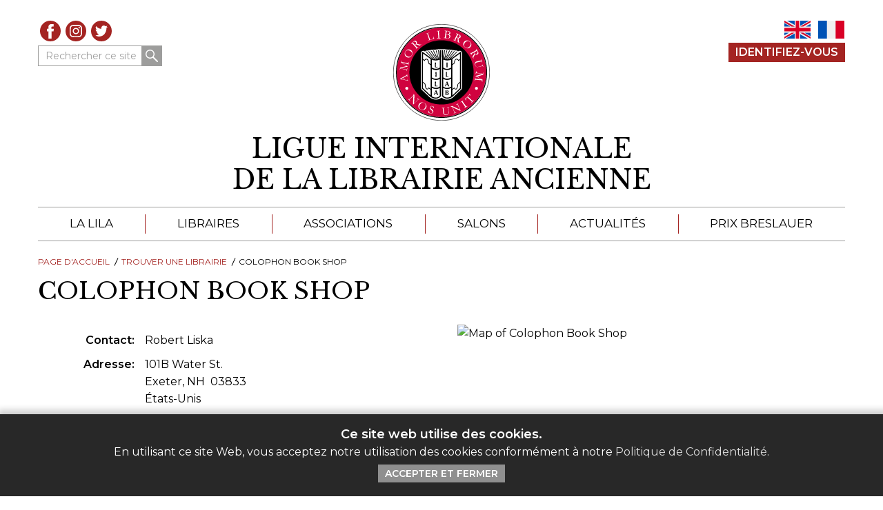

--- FILE ---
content_type: text/html; charset=UTF-8
request_url: https://ilab.org/fr/affiliate/colophon-book-shop
body_size: 5664
content:

<!DOCTYPE html>
	
<html lang="en-US">
	<head>
		<link rel="preconnect" href="https://fonts.gstatic.com">
		<link rel="preconnect" href="//code.jquery.com" crossorigin>
		<title>Colophon Book Shop | Ligue Internationale de la Librairie Ancienne (LILA)</title>
		<meta name="viewport" content="width=device-width, initial-scale=1">
		<meta http-equiv="content-type" content="text/html; charset=UTF-8">
					<meta name="description" content="La Ligue internationale des libraires antiquaires regroupe des associations nationales et des libraires de livres rares.">
				<meta http-equiv="X-UA-Compatible" content="IE=edge">
		<link rel="apple-touch-icon-precomposed" sizes="57x57" href="/apple-touch-icon-57x57.png">
		<link rel="apple-touch-icon-precomposed" sizes="114x114" href="/apple-touch-icon-114x114.png">
		<link rel="apple-touch-icon-precomposed" sizes="72x72" href="/apple-touch-icon-72x72.png">
		<link rel="apple-touch-icon-precomposed" sizes="144x144" href="/apple-touch-icon-144x144.png">
		<link rel="apple-touch-icon-precomposed" sizes="60x60" href="/apple-touch-icon-60x60.png">
		<link rel="apple-touch-icon-precomposed" sizes="120x120" href="/apple-touch-icon-120x120.png">
		<link rel="apple-touch-icon-precomposed" sizes="76x76" href="/apple-touch-icon-76x76.png">
		<link rel="apple-touch-icon-precomposed" sizes="152x152" href="/apple-touch-icon-152x152.png">
		<link rel="icon" type="image/png" href="/favicon-196x196.png" sizes="196x196">
		<link rel="icon" type="image/png" href="/favicon-96x96.png" sizes="96x96">
		<link rel="icon" type="image/png" href="/favicon-32x32.png" sizes="32x32">
		<link rel="icon" type="image/png" href="/favicon-16x16.png" sizes="16x16">
		<link rel="icon" type="image/png" href="/favicon-128.png" sizes="128x128">
		<meta name="application-name" content="ILAB">
		<meta name="msapplication-TileColor" content="#FFFFFF">
		<meta name="msapplication-TileImage" content="/mstile-144x144.png">
		<meta name="msapplication-square70x70logo" content="/mstile-70x70.png">
		<meta name="msapplication-square150x150logo" content="/mstile-150x150.png">
		<meta name="msapplication-wide310x150logo" content="/mstile-310x150.png">
		<meta name="msapplication-square310x310logo" content="/mstile-310x310.png">
		<link href="https://fonts.googleapis.com/css2?family=Libre+Baskerville&family=Montserrat:ital,wght@0,400;0,600;1,400&display=swap" rel="stylesheet"> 
		<link rel="stylesheet" href="https://cdn.jsdelivr.net/npm/bootstrap@4.5.3/dist/css/bootstrap.min.css" integrity="sha384-TX8t27EcRE3e/ihU7zmQxVncDAy5uIKz4rEkgIXeMed4M0jlfIDPvg6uqKI2xXr2" crossorigin="anonymous">
		<link rel="stylesheet" href="/css/style.css?wrongemboyo" type="text/css">
		
									
	<title>ILAB - FR - ILAB - FR</title>
	<meta name="description" content="" />

	<meta property="fb:app_id" content="">
	<meta property="og:url" content="https://ilab.org/fr/affiliate/colophon-book-shop" />
	<meta property="og:type" content="website" />
	<meta property="og:title" content="ILAB - FR - ILAB - FR" />
	<meta property="og:image" content="https://ilab.org/assets/images/_1200x630_crop_center-center_none/ILAB-logo-color.svg" />
	<meta property="og:image:width" content="1200" />
	<meta property="og:image:height" content="630" />
	<meta property="og:description" content="" />
	<meta property="og:site_name" content="ILAB - FR" />
	<meta property="og:locale" content="fr" />
	<meta property="og:locale:alternate" content="en" />
	<meta property="og:locale:alternate" content="fr" />
	
	<meta name="twitter:card" content="summary_large_image" />
	<meta name="twitter:site" content="ILABRareBooks" />
	<meta name="twitter:url" content="https://ilab.org/fr/affiliate/colophon-book-shop" />
	<meta name="twitter:title" content="ILAB - FR - ILAB - FR" />
	<meta name="twitter:description" content="" />
	<meta name="twitter:image" content="https://ilab.org/assets/images/_1200x600_crop_center-center_none/ILAB-logo-color.svg" />

	
	<link rel="home" href="https://ilab.org/fr/" />
	<link rel="canonical" href="https://ilab.org/fr/affiliate/colophon-book-shop">
				
					<script async src="https://www.googletagmanager.com/gtag/js?id=G-1NV6P92LZ1"></script>
			<script>
				window.dataLayer = window.dataLayer || [];
				function gtag(){dataLayer.push(arguments);}
				gtag('js', new Date());
				
				gtag('config', 'G-1NV6P92LZ1', {
					'linker': {
						'domains': ['ilab.org', 'ilabprize.org', 'missingbooksregister.org']
					}
				});
			</script>
				
	</head>
	<body class="no-js fr bookseller-details">
		<a class="sr-only" href="#page-content">Aller au contenu</a>
					<div id="cookie-disclaimer" style="display: none;">
			    <div class="page-width">
											<h5>Ce site web utilise des cookies.</h5>
										<p>En utilisant ce site Web, vous acceptez notre utilisation des cookies conformément à notre <a href="https://ilab.org/fr/page/politique-de-confidentialite">Politique de Confidentialité</a>.</p>
											<button type="button" class="btn">Accepter et Fermer</button>
								    </div>
			</div>
				
		<header id="org-header">
			<div class="page-width">
				<div class="header-tools">
					
					<div class="group group-1">

												
													<ul class="social-icons">
																	<li><a href="https://www.facebook.com/ILABBooksellers" class="facebook" target="_blank" title="Visitez notre page Facebook">Facebook</a></li>
																									<li><a href="https://www.instagram.com/ilab_booksellers_worldwide" class="instagram" target="_blank" title="Voir notre flux Instagram">Instagram</a></li>
																									<li><a href="https://twitter.com/ILABRareBooks" class="twitter" target="_blank" title="Voir nos messages Twitter">Twitter</a></li>
															</ul>
						
							<form action="https://ilab.org/fr/search/results" id="hdr-search" aria-label="Rechercher ce site">
								<div class="form-group one-line">
									<label class="sr-only" for="top-search-1">Rechercher ce site</label>
									<input type="search"  class="form-control" name="q" id="top-search-1" value="" placeholder="Rechercher ce site">
									<button type="submit" name="submit" class="btn mag-icon">Rechercher</button>
								</div>
							</form>

						
					</div>
					<div class="group group-2">
																			<div class="language-switcher">
								<ul>
																			<li class="en">
																																																																																													<a href="https://ilab.org/affiliate/colophon-book-shop">EN</a>
										</li>
																			<li class="fr is-active">
																																																																																													<a href="https://ilab.org/fr/affiliate/colophon-book-shop">FR</a>
										</li>
																	</ul>
							</div>
						

																				<div class="bs-login">
																	<a href="https://ilab.org/fr/login" class="btn">Identifiez-Vous</a>
															</div>
												
																	</div>
					
				</div>

				<div class="branding" id="hdr-branding">
					<div class="logo">
						<a href="https://ilab.org/fr" aria-label="Retour au site principal de LILA" title="Retour au site principal de LILA"><img src="/assets/images/ILAB-logo-color.svg" width="142" height="142" alt="LILA"></a>
					</div>
																																																																												<h2>
						<a href="https://ilab.org/fr/" aria-label="retour à la page d&#039;accueil">																		<span>Ligue Internationale</span>
								<span>de la Librairie Ancienne</span>
								</a>
					</h2>
				</div>				
				
				
		<nav id="main-nav" aria-label="Main Menu">
		<input type="checkbox" id="nav-trigger" class="trigger">
		<label for="nav-trigger" title="Menu Ouvrir / Fermer" aria-label="Menu Ouvrir / Fermer"><span>Menu Ouvrir / Fermer</span></label>
	    <ul class="menu page-menu">
																						<li>
							<a href="/fr/page/about">La LILA</a>
													
									<ul class="submenu">
																					<li>
									<a href="/page/about">À Propos de la LILA</a>
								</li>
																												<li>
									<a href="/page/booksellers">Trouver une librairie</a>
								</li>
																												<li>
									<a href="/page/congresses">Congrès &amp; Réunions de la LILA</a>
								</li>
																												<li>
									<a href="/page/book-fairs">Salons Internationaux de la LILA</a>
								</li>
																												<li>
									<a href="/page/codes-customs">Code es us et Coutumes de La LILA</a>
								</li>
																												<li>
									<a href="/page/history">L&#039;histoire de la LILA</a>
								</li>
																												<li>
									<a href="/page/education-mentoring">Éducation &amp; Mentorat</a>
								</li>
																												<li>
									<a href="/page/ressources">Videos and Ressources</a>
								</li>
																												<li>
									<a href="/page/committee">Comité de la LILA</a>
								</li>
																												<li>
									<a href="/page/contact">Contact</a>
								</li>
													
					</ul>
								
				</li>
																						<li>
							<a href="/fr/page/booksellers">Libraires</a>
													
									<ul class="submenu">
																					<li>
									<a href="/fr/page/booksellers">Libraires de la LILA</a>
								</li>
																												<li>
									<a href="/fr/page/catalogues">Catalogues</a>
								</li>
																												<li>
									<a href="/fr/page/book-search">Recherche de livres</a>
								</li>
																												<li>
									<a href="/fr/page/directory">Répertoire des Librairies</a>
								</li>
													
					</ul>
								
				</li>
																						<li>
							<a href="/fr/page/associations">Associations</a>
													
								
				</li>
																						<li>
							<a href="/fr/page/events">Salons</a>
													
								
				</li>
																						<li>
							<a href="/fr/page/news">Actualités</a>
													
								
				</li>
																						<li>
							<a href="https://ilabprize.org/fr">Prix Breslauer</a>
													
									<ul class="submenu">
																					<li>
									<a href="https://ilabprize.org/fr/page/entering-the-prize">Appel à soumission</a>
								</li>
																												<li>
									<a href="https://ilabprize.org/fr/breslauer-year/2026">Soumissions 2026</a>
								</li>
																												<li>
									<a href="https://ilabprize.org/fr/page/breslauer-prize-jury">Le Jury du Prix Breslauer</a>
								</li>
																												<li>
									<a href="https://ilabprize.org/fr/page/breslauer-prize-archive">Archives du Prix Breslauer</a>
								</li>
													
					</ul>
								
				</li>
						
			<li class="menu-search">
				<form action="https://ilab.org/fr/search/results" aria-label="Rechercher ce site">
					<div class="form-group one-line">
						<label class="sr-only" for="top-search-2">Rechercher ce site</label>
						<input type="search"  class="form-control" name="q" id="top-search-2" value="" placeholder="Rechercher ce site">
						<button type="submit" name="submit" class="btn mag-icon">Rechercher</button>
					</div>
				</form>						
			</li>
			
	    </ul>
	</nav>
			</div>
		</header>

	    <div id="loading" style="display:none;"><div class="spinner"></div></div>
		
<main id="page-content">
	<nav aria-label="Breadcrumb" class="breadcrumb page-width">
		<ol>
			<li><a href="https://ilab.org/fr/">Page d&#039;Accueil</a></li>
										<li><a href="https://ilab.org/fr/page/booksellers">Trouver une librairie</a></li>
									<li aria-current="page">Colophon Book Shop</li>
		</ol>
	</nav>
	<header id="content-header" class="page-width">
		<h1>Colophon Book Shop</h1>
	</header>
	
	<section class="page-width">
		<div class="contact-wrap">
			<div class="text-wrap">

				<dl class="hanging-indents">
																	<dt class="contact">Contact</dt>
						<dd>
																																	Robert Liska
																														</dd>
										<dt class="address">Adresse</dt>
					<dd>							
						<div class="address">
															101B Water St.<br>
																						Exeter,
																						NH&nbsp; 
																						03833<br>
																						États-Unis
													</div>
					</dd>			
											<dt class="hours">Heures d&#039;Ouverture</dt>
						<dd>By appointment only</dd>										
																<dt class="phone">Téléphone</dt>
						<dd>
														<a href="tel:6037728443">(603) 772-8443</a>
						</dd>
																					<dt class="fax">Fax</dt>
						<dd>(603) 772-3384</dd>
																<dt class="email">E-mail</dt>
						<dd>
																							<a href="mailto:colophon@rcn.com">colophon@rcn.com</a>
													</dd>
																<dt class="website">Site web</dt>
						<dd><a href="http://www.colophonbooks.com" target="_blank">http://www.colophonbooks.com</a></dd>
																								</dl>

								
							</div>

							<figure class="map">
					<img src="https://maps.googleapis.com/maps/api/staticmap?key=AIzaSyCiiUzaOo75SdP229tQZotTL291REI3VlA&amp;size=562x562&amp;markers=101B+Water+St.+Exeter+03833+%C3%89tats-Unis&amp;zoom=6" width="500" height="500" alt="Map of Colophon Book Shop">
				</figure>
			
		</div>
		
		<div class="row mt">
												<div class="col-12 col-sm-6">
						<h4>Spécialités</h4> 
						<ul class="text-cols">
																													        <li>Bibliographie</li>
						        																						        <li>Bibliophilie</li>
						        																						        <li>Histoire du livre</li>
						        																						        <li>Histoire de l&#039;imprimerie</li>
						        																						        <li>Littérature</li>
						        																						        <li>Militaria</li>
						        																						        <li>Typographie</li>
						        													</ul>
					</div>
					<div class="col-12 col-sm-6">
						<h4>Autres Spécialités</h4>
						<p>Literary First Editions, Literary Bibliography, Press Books,  Books
about Books, History of Printing, World War I Aviation, Military History</p>
					</div>
									</div>

	</section>

					
		
	<div class="page-width unimportant">
					</div>

</main>

	

		<footer id="page-footer">
			<div class="page-width">				
				<div class="group-2">
					<div class="logo">
						<a href="https://ilab.org/fr" aria-label="retour à la page d&#039;accueil"><img src="/assets/images/ILAB-logo-color.svg" width="142" height="142" alt="LILA"></a>
					</div>
					<div class="content-wrap">
						<div class="branding">
							<h3 class="org-name">
																<span class="en">International League of Antiquarian Booksellers (ILAB)</span>
																<span class="fr">Ligue Internationale de la Librairie Ancienne (LILA)</span>
							</h3>
							<div class="org-desc">
								Réseau mondial de 22 associations nationales de libraires d’antiquaires, créé en 1949.<br />
Plus de 1600 libraires rares affiliés basés dans 40 pays à travers le monde.
							</div>
						</div>
						<div class="row footer-menu">
																																												<div class="col-12 col-sm-6 col-md-4">
											<h4>La Ligue</h4>
											<ul class="menu footer-menu-group">
																																															<li><a href="https://ilab.org/fr//page/about">À propos de la LILA</a></li>
											 										 																																															<li><a href="https://ilab.org/fr//page/associations">Associations internationales</a></li>
											 										 																																															<li><a href="https://ilab.org/fr//page/book-fairs">Salons Internationaux</a></li>
											 										 																																															<li class="external-link"><a href="https://ilabprize.org" target="_blank">Prix Breslauer de la Bibliographie</a></li>
										 																																															</ul>
											</div>
																				<div class="col-12 col-sm-6 col-md-4">
											<h4>Libraires</h4>
											<ul class="menu footer-menu-group">
																																															<li><a href="https://ilab.org/fr//page/directory">Répertoire des Libraires</a></li>
											 										 																																															<li><a href="https://ilab.org/fr//page/book-search">Recherche de Livres</a></li>
											 										 																																															<li class="external-link"><a href="https://ilab.org/page/catalogues" target="_blank">Catalogues des Libraires</a></li>
										 																																															<li class="external-link"><a href="https://ilab.org/article/ilab-code-of-usages-and-customs" target="_blank">Code des Us et Coutumes</a></li>
										 																																															<li class="external-link"><a href="https://missingbooksregister.org/" target="_blank">Répertoire des Livres Disparus</a></li>
										 																																															</ul>
											</div>
																				<div class="col-12 col-sm-6 col-md-4">
											<h4>Rester en Contact</h4>
											<ul class="menu footer-menu-group">
																																															<li><a href="https://ilab.org/fr//page/contact">Contacter la LILA</a></li>
																							</ul><!-- loop.last == true? -->
																									<ul class="social-icons">
																													<li><a href="https://www.facebook.com/ILABBooksellers" class="facebook" target="_blank" title="Visitez notre page Facebook">Facebook</a></li>
																																											<li><a href="https://www.instagram.com/ilab_booksellers_worldwide" class="instagram" target="_blank" title="Voir notre flux Instagram">Instagram</a></li>
																																											<li><a href="https://twitter.com/ILABRareBooks" class="twitter" target="_blank" title="Voir nos messages Twitter">Twitter</a></li>
																											</ul>
																										
													<form action="#" method="post">
														<div class="form-head">Inscrivez-vous à notre newsletter</div>
														<div class="one-line">
															<label class="sr-only" for="ftr-newsletter-email">Entrer Votre Email</label>
															<div><input type="text" class="form-control" id="ftr-newsletter-email" name="mail" placeholder="Entrer Votre Email"></div>
															<button type="submit" name="submit" class="btn">S&#039;inscrire</button>
														</div>
													</form>
												</div>
											 										 																														</div><!-- /.footer-menu -->
						
						<div class="legal">
							<div class="copyright">Tout le Contenu © 2026 LILA</div>
															<div class="org-reg">
	Enregistré comme Company Limited by Guarantee — Company no: 11841023<br />
	Adresse Enregistrée: Venthams Ltd. Chartered Accountants, 51 Lincoln’s Inn Fields, London, WC2A 3NA, UK
</div>
<ul class="menu low-emphasis">
	<li><a href="#">Avertissement Légal</a></li>
	<li><a href="#">Protection des Données</a></li>
</ul>
														<div class="credit">Site web créé par <a href="https://www.biblio.com" target="_blank">Biblio.com</a></div>
						</div>
						
					</div>
				</div>
				
			</div>
		</footer>
		
		<script src="https://code.jquery.com/jquery-3.5.1.min.js" integrity="sha256-9/aliU8dGd2tb6OSsuzixeV4y/faTqgFtohetphbbj0=" crossorigin="anonymous"></script>
		<script src="https://cdn.jsdelivr.net/npm/bootstrap@4.5.3/dist/js/bootstrap.bundle.min.js" integrity="sha384-ho+j7jyWK8fNQe+A12Hb8AhRq26LrZ/JpcUGGOn+Y7RsweNrtN/tE3MoK7ZeZDyx" crossorigin="anonymous"></script>
		<script src="/js/custom.js?gravytrain"></script>
	</body>
</html>